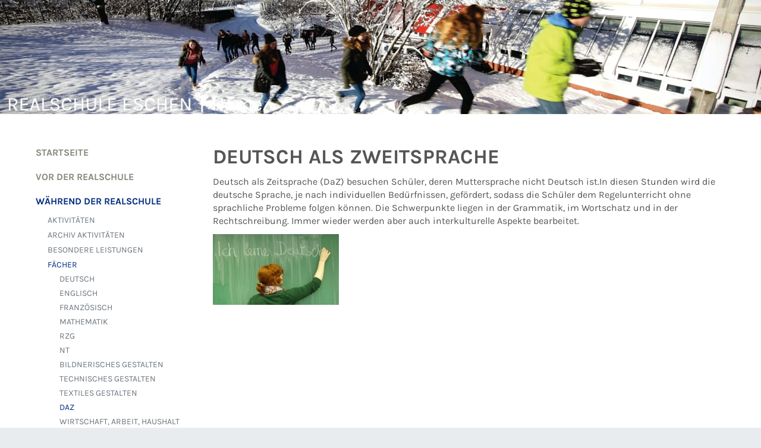

--- FILE ---
content_type: text/html; charset=utf-8
request_url: https://rse.li/waehrend-der-realschule/faecher/daz
body_size: 14158
content:
<!DOCTYPE html>
<html  lang="de-DE">
<head id="Head"><meta content="text/html; charset=UTF-8" http-equiv="Content-Type" />
<meta name="REVISIT-AFTER" content="1 DAYS" />
<meta name="RATING" content="GENERAL" />
<meta name="RESOURCE-TYPE" content="DOCUMENT" />
<meta content="text/javascript" http-equiv="Content-Script-Type" />
<meta content="text/css" http-equiv="Content-Style-Type" />
<title>
	DAZ | FÄCHER | WÄHREND der Realschule | Realschule Eschen FL
</title><meta id="MetaRobots" name="robots" content="INDEX, FOLLOW" /><link href="/DependencyHandler.axd/e20a7068aeefc9e7d81ecbfdafa99cd0/325/css" rel="stylesheet preload"  as="style" type="text/css"/><link href="/DependencyHandler.axd/ab984ab69673352f7a1f1239366d2abd/325/css" type="text/css" rel="stylesheet"/><script src="/DependencyHandler.axd/bcc78742ff9701bbaa7e14aa32abe1e0/325/js" type="text/javascript"></script><link rel='SHORTCUT ICON' href='/Portals/0/favicon.ico?ver=dz9WEWf2ThGdXsxzJY9Y1g%3d%3d' type='image/x-icon' /><meta name='viewport' content='width=device-width, initial-scale=1, maximum-scale=5, shrink-to-fit=no' /></head>
<body id="Body" class="tab-195 tab-level-2 root-98 lang-root-98 lang-de  portal-0 va-layout-box va-mainnav-right ">

    <form method="post" action="/waehrend-der-realschule/faecher/daz" id="Form" enctype="multipart/form-data">
<div class="aspNetHidden">
<input type="hidden" name="__EVENTTARGET" id="__EVENTTARGET" value="" />
<input type="hidden" name="__EVENTARGUMENT" id="__EVENTARGUMENT" value="" />
<input type="hidden" name="__VIEWSTATE" id="__VIEWSTATE" value="mEWd/gjG7thubpPdeyUgqjJPyVytFZfLWH2NMwGGm/qPW1AIqLW6L7xi7mcIWxbLfzCuFwtNiWiSg5YeWRmBQf60EYAsDkCaQALaBuIHrSOTMxJY0vOxpI/GYXGZ9LeoTNXYMnoO3lnGH35NDWN/AMz4Nj261IGnP53IwellBSdoavNRFv1ajX4yrMPjSfePhOIPxPAESwElK474uLIJlbDmPkBgFVQqn6HxevVFnqt11CLE" />
</div>

<script type="text/javascript">
//<![CDATA[
var theForm = document.forms['Form'];
if (!theForm) {
    theForm = document.Form;
}
function __doPostBack(eventTarget, eventArgument) {
    if (!theForm.onsubmit || (theForm.onsubmit() != false)) {
        theForm.__EVENTTARGET.value = eventTarget;
        theForm.__EVENTARGUMENT.value = eventArgument;
        theForm.submit();
    }
}
//]]>
</script>


<script src="/WebResource.axd?d=pynGkmcFUV2qNL4pRgvmEPT4dd-yh1lTnCKY2bK8Vms9Goqaz46WcyRfwUY1&amp;t=638901608248157332" type="text/javascript"></script>


<script type="text/javascript">
//<![CDATA[
var __cultureInfo = {"name":"de-DE","numberFormat":{"CurrencyDecimalDigits":2,"CurrencyDecimalSeparator":",","IsReadOnly":false,"CurrencyGroupSizes":[3],"NumberGroupSizes":[3],"PercentGroupSizes":[3],"CurrencyGroupSeparator":".","CurrencySymbol":"€","NaNSymbol":"NaN","CurrencyNegativePattern":8,"NumberNegativePattern":1,"PercentPositivePattern":0,"PercentNegativePattern":0,"NegativeInfinitySymbol":"-∞","NegativeSign":"-","NumberDecimalDigits":2,"NumberDecimalSeparator":",","NumberGroupSeparator":".","CurrencyPositivePattern":3,"PositiveInfinitySymbol":"∞","PositiveSign":"+","PercentDecimalDigits":2,"PercentDecimalSeparator":",","PercentGroupSeparator":".","PercentSymbol":"%","PerMilleSymbol":"‰","NativeDigits":["0","1","2","3","4","5","6","7","8","9"],"DigitSubstitution":1},"dateTimeFormat":{"AMDesignator":"","Calendar":{"MinSupportedDateTime":"\/Date(-62135596800000)\/","MaxSupportedDateTime":"\/Date(253402297199999)\/","AlgorithmType":1,"CalendarType":1,"Eras":[1],"TwoDigitYearMax":2029,"IsReadOnly":false},"DateSeparator":".","FirstDayOfWeek":1,"CalendarWeekRule":2,"FullDateTimePattern":"dddd, d. MMMM yyyy HH:mm:ss","LongDatePattern":"dddd, d. MMMM yyyy","LongTimePattern":"HH:mm:ss","MonthDayPattern":"d. MMMM","PMDesignator":"","RFC1123Pattern":"ddd, dd MMM yyyy HH\u0027:\u0027mm\u0027:\u0027ss \u0027GMT\u0027","ShortDatePattern":"dd.MM.yyyy","ShortTimePattern":"HH:mm","SortableDateTimePattern":"yyyy\u0027-\u0027MM\u0027-\u0027dd\u0027T\u0027HH\u0027:\u0027mm\u0027:\u0027ss","TimeSeparator":":","UniversalSortableDateTimePattern":"yyyy\u0027-\u0027MM\u0027-\u0027dd HH\u0027:\u0027mm\u0027:\u0027ss\u0027Z\u0027","YearMonthPattern":"MMMM yyyy","AbbreviatedDayNames":["So","Mo","Di","Mi","Do","Fr","Sa"],"ShortestDayNames":["So","Mo","Di","Mi","Do","Fr","Sa"],"DayNames":["Sonntag","Montag","Dienstag","Mittwoch","Donnerstag","Freitag","Samstag"],"AbbreviatedMonthNames":["Jan","Feb","Mrz","Apr","Mai","Jun","Jul","Aug","Sep","Okt","Nov","Dez",""],"MonthNames":["Januar","Februar","März","April","Mai","Juni","Juli","August","September","Oktober","November","Dezember",""],"IsReadOnly":false,"NativeCalendarName":"Gregorianischer Kalender","AbbreviatedMonthGenitiveNames":["Jan","Feb","Mrz","Apr","Mai","Jun","Jul","Aug","Sep","Okt","Nov","Dez",""],"MonthGenitiveNames":["Januar","Februar","März","April","Mai","Juni","Juli","August","September","Oktober","November","Dezember",""]},"eras":[1,"n. Chr.",null,0]};//]]>
</script>

<script src="/ScriptResource.axd?d=NJmAwtEo3IolwVLSWtkfKfwl3m5Bp75kf7VUuaSZv3WmmXqnEbxBdjKVqi9tEJztRFjvMousaxEwT8oo2X3-7QNDFFiC8YniR_2G-HfIfTLynZaP-Sq7EyqARCYdtoAd6ABsbQ2&amp;t=5c0e0825" type="text/javascript"></script>
<script src="/ScriptResource.axd?d=dwY9oWetJoLfXfgWjNSR421xvfgseJ9mREGUX2q5TO2-hS2fKf1BWJgwhGdfuh0MqgIWXXgaKnGpsVcff5EsSXTtNQpVXmkkEpDnT1K0jWXZ6Rmer-sSsv7Dh95DgZg5bU60BPQsbVhMG5cV0&amp;t=5c0e0825" type="text/javascript"></script>
<div class="aspNetHidden">

	<input type="hidden" name="__VIEWSTATEGENERATOR" id="__VIEWSTATEGENERATOR" value="CA0B0334" />
	<input type="hidden" name="__VIEWSTATEENCRYPTED" id="__VIEWSTATEENCRYPTED" value="" />
	<input type="hidden" name="__EVENTVALIDATION" id="__EVENTVALIDATION" value="y/uV6HONq5kt/qzYuZJwy0NimgD0ZdwGQoFOWpR18iD0HRSBNQPpQ3QKPJ4KA2Cl1S2vfHfPupKDpBkeKFVWWm8AItbQsMeLNb5jMPp/0vOw+8bi" />
</div><script src="/DependencyHandler.axd/06006f6eb46da20aed06f424167271fd/325/js" type="text/javascript"></script>
<script type="text/javascript">
//<![CDATA[
Sys.WebForms.PageRequestManager._initialize('ScriptManager', 'Form', [], [], [], 90, '');
//]]>
</script>

        
        
        









<a class="sr-only sr-only-focusable" href="#content">Zum Inhalt springen</a>
<div class="ly-fullwrapper">
	<header class="d-block d-lg-none">
		<div class="container-fluid clearfix">
			<div class="ly-container-inner">
				<div class="ly-overlay"></div>	
				<div id="nav-icon" class="ly-nav-mobile-trigger float-left" title="Menu">
					<span></span>
					<span></span>
					<span></span>
				</div>
				<nav id="nav-mobile">
					<div class="ly-header-mobile">
						<div class="container-fluid clearfix">
							<a href="#" class="ly-close" aria-label="Close Button"></a>
							
						</div>
					</div>
					

		<ul class="ly-nav ly-nav-mobile">
				<li  class="nav-56 first inactive">
						<div class="ly-linkwrapper">
                            <a  href="https://rse.li/">Startseite</a>
                        </div>
                    
				</li>
				<li  class="nav-96 has-child inactive">
						<div class="ly-linkwrapper">
                            <a  href="https://rse.li/vor-der-realschule">VOR der Realschule</a>
                                <div class="ly-navopener">
                                    <div class="ly-navopener-icon"></div>
                                </div>
                        </div>
                    		<ul class="">
				<li  class="nav-145 first last has-child inactive">
						<div class="ly-linkwrapper">
                            <a  href="https://rse.li/uebertritt">&#220;BERTRITT</a>
                                <div class="ly-navopener">
                                    <div class="ly-navopener-icon"></div>
                                </div>
                        </div>
                    		<ul class="">
				<li  class="nav-146 first inactive">
						<div class="ly-linkwrapper">
                            <a  href="https://rse.li/vor-der-realschule/uebertritt/entscheidungsfindung">ENTSCHEIDUNGSFINDUNG</a>
                        </div>
                    
				</li>
				<li  class="nav-147 inactive">
						<div class="ly-linkwrapper">
                            <a  href="https://rse.li/vor-der-realschule/uebertritt/profil-der-realschule">PROFIL DER REALSCHULE</a>
                        </div>
                    
				</li>
				<li  class="nav-148 last inactive">
						<div class="ly-linkwrapper">
                            <a  href="https://rse.li/vor-der-realschule/uebertritt/anforderungen">ANFORDERUNGEN</a>
                        </div>
                    
				</li>
		</ul>

				</li>
		</ul>

				</li>
				<li  class="nav-98 has-child active">
						<div class="ly-linkwrapper">
                            <a  href="https://rse.li/waehrend-der-realschule">W&#196;HREND der Realschule</a>
                                <div class="ly-navopener">
                                    <div class="ly-navopener-icon"></div>
                                </div>
                        </div>
                    		<ul class="">
				<li  class="nav-1064 first has-child inactive">
						<div class="ly-linkwrapper">
                            <a  href="https://rse.li/waehrend-der-realschule/aktivitaeten">AKTIVIT&#196;TEN</a>
                                <div class="ly-navopener">
                                    <div class="ly-navopener-icon"></div>
                                </div>
                        </div>
                    		<ul class="">
				<li  class="nav-1136 first last has-child inactive">
						<div class="ly-linkwrapper">
                            <a  href="https://rse.li/waehrend-der-realschule/aktivitaeten/schuljahr-25-26">SCHULJAHR 25/26</a>
                                <div class="ly-navopener">
                                    <div class="ly-navopener-icon"></div>
                                </div>
                        </div>
                    		<ul class="">
				<li  class="nav-1148 first inactive">
						<div class="ly-linkwrapper">
                            <a  href="https://rse.li/waehrend-der-realschule/aktivitaeten/schuljahr-25-26/tag-der-offenen-schulhaustuer">TAG DER OFFENEN SCHULHAUST&#220;R</a>
                        </div>
                    
				</li>
				<li  class="nav-1147 inactive">
						<div class="ly-linkwrapper">
                            <a  href="https://rse.li/waehrend-der-realschule/aktivitaeten/schuljahr-25-26/weihnachten-im-schuhkarton">WEIHNACHTEN IM SCHUHKARTON</a>
                        </div>
                    
				</li>
				<li  class="nav-1146 inactive">
						<div class="ly-linkwrapper">
                            <a  href="https://rse.li/waehrend-der-realschule/aktivitaeten/schuljahr-25-26/schulsportmeisterschaften">SCHULSPORTMEISTERSCHAFTEN</a>
                        </div>
                    
				</li>
				<li  class="nav-1145 inactive">
						<div class="ly-linkwrapper">
                            <a  href="https://rse.li/waehrend-der-realschule/aktivitaeten/schuljahr-25-26/unser-besuch-in-dachau">UNSER BESUCH IN DACHAU</a>
                        </div>
                    
				</li>
				<li  class="nav-1143 inactive">
						<div class="ly-linkwrapper">
                            <a  href="https://rse.li/waehrend-der-realschule/aktivitaeten/schuljahr-25-26/sondertage">SONDERTAGE</a>
                        </div>
                    
				</li>
				<li  class="nav-1144 inactive">
						<div class="ly-linkwrapper">
                            <a  href="https://rse.li/waehrend-der-realschule/aktivitaeten/schuljahr-25-26/kennenlerntage">KENNENLERNTAGE</a>
                        </div>
                    
				</li>
				<li  class="nav-1141 inactive">
						<div class="ly-linkwrapper">
                            <a  href="https://rse.li/waehrend-der-realschule/aktivitaeten/schuljahr-25-26/next-step-berufsmesse">NEXT-STEP BERUFSMESSE</a>
                        </div>
                    
				</li>
				<li  class="nav-1142 inactive">
						<div class="ly-linkwrapper">
                            <a  href="https://rse.li/waehrend-der-realschule/aktivitaeten/schuljahr-25-26/inklusionstag-4-klassen">INKLUSIONSTAG 4. KLASSEN</a>
                        </div>
                    
				</li>
				<li  class="nav-1140 inactive">
						<div class="ly-linkwrapper">
                            <a  href="https://rse.li/waehrend-der-realschule/aktivitaeten/schuljahr-25-26/wandertag">WANDERTAG</a>
                        </div>
                    
				</li>
				<li  class="nav-1139 inactive">
						<div class="ly-linkwrapper">
                            <a  href="https://rse.li/waehrend-der-realschule/aktivitaeten/schuljahr-25-26/oba-st-gallen">OBA ST. GALLEN</a>
                        </div>
                    
				</li>
				<li  class="nav-1137 last inactive">
						<div class="ly-linkwrapper">
                            <a  href="https://rse.li/waehrend-der-realschule/aktivitaeten/schuljahr-25-26/angebot-sondertage">ANGEBOT SONDERTAGE</a>
                        </div>
                    
				</li>
		</ul>

				</li>
		</ul>

				</li>
				<li  class="nav-171 has-child inactive">
						<div class="ly-linkwrapper">
                            <a  href="https://rse.li/waehrend-der-realschule/archiv-aktivitaeten">ARCHIV AKTIVIT&#196;TEN</a>
                                <div class="ly-navopener">
                                    <div class="ly-navopener-icon"></div>
                                </div>
                        </div>
                    		<ul class="">
				<li  class="nav-1100 first has-child inactive">
						<div class="ly-linkwrapper">
                            <a  href="https://rse.li/waehrend-der-realschule/archiv-aktivitaeten/sj-2024-25">SJ 2024/25</a>
                                <div class="ly-navopener">
                                    <div class="ly-navopener-icon"></div>
                                </div>
                        </div>
                    		<ul class="">
				<li  class="nav-1135 first inactive">
						<div class="ly-linkwrapper">
                            <a  href="https://rse.li/waehrend-der-realschule/archiv-aktivitaeten/sj-2024-25/bne-tag">BNE-TAG</a>
                        </div>
                    
				</li>
				<li  class="nav-1134 inactive">
						<div class="ly-linkwrapper">
                            <a  href="https://rse.li/waehrend-der-realschule/archiv-aktivitaeten/sj-2024-25/skulpturen-in-vaduz-1c">SKULPTUREN IN VADUZ 1C</a>
                        </div>
                    
				</li>
				<li  class="nav-1133 inactive">
						<div class="ly-linkwrapper">
                            <a  href="https://rse.li/waehrend-der-realschule/archiv-aktivitaeten/sj-2024-25/spendenuebergabe-sponsorenlauf">SPENDEN&#220;BERGABE SPONSORENLAUF</a>
                        </div>
                    
				</li>
				<li  class="nav-1131 inactive">
						<div class="ly-linkwrapper">
                            <a  href="https://rse.li/waehrend-der-realschule/archiv-aktivitaeten/sj-2024-25/vorlesetag-projekt-1c">VORLESETAG PROJEKT 1C</a>
                        </div>
                    
				</li>
				<li  class="nav-1130 inactive">
						<div class="ly-linkwrapper">
                            <a  href="https://rse.li/waehrend-der-realschule/archiv-aktivitaeten/sj-2024-25/schulreise-3-stufe">SCHULREISE 3. STUFE</a>
                        </div>
                    
				</li>
				<li  class="nav-1132 inactive">
						<div class="ly-linkwrapper">
                            <a  href="https://rse.li/waehrend-der-realschule/archiv-aktivitaeten/sj-2024-25/projektpraesentationen">PROJEKTPR&#196;SENTATIONEN</a>
                        </div>
                    
				</li>
				<li  class="nav-1129 inactive">
						<div class="ly-linkwrapper">
                            <a  href="https://rse.li/waehrend-der-realschule/archiv-aktivitaeten/sj-2024-25/sponsorenlauf">SPONSORENLAUF</a>
                        </div>
                    
				</li>
				<li  class="nav-1128 inactive">
						<div class="ly-linkwrapper">
                            <a  href="https://rse.li/waehrend-der-realschule/archiv-aktivitaeten/sj-2024-25/vortrag-social-media-fuer-eltern">VORTRAG SOCIAL MEDIA F&#220;R ELTERN</a>
                        </div>
                    
				</li>
				<li  class="nav-1126 inactive">
						<div class="ly-linkwrapper">
                            <a  href="https://rse.li/waehrend-der-realschule/archiv-aktivitaeten/sj-2024-25/besuch-landtag-2a">BESUCH LANDTAG 2A</a>
                        </div>
                    
				</li>
				<li  class="nav-1125 inactive">
						<div class="ly-linkwrapper">
                            <a  href="https://rse.li/waehrend-der-realschule/archiv-aktivitaeten/sj-2024-25/gemeinsamer-spielevormittag-rs-os">GEMEINSAMER SPIELEVORMITTAG RS-OS</a>
                        </div>
                    
				</li>
				<li  class="nav-1123 inactive">
						<div class="ly-linkwrapper">
                            <a  href="https://rse.li/waehrend-der-realschule/archiv-aktivitaeten/sj-2024-25/projekt-parteigruendung-2a-und-3a">PROJEKT PARTEIGR&#220;NDUNG 2A UND 3A</a>
                        </div>
                    
				</li>
				<li  class="nav-1122 inactive">
						<div class="ly-linkwrapper">
                            <a  href="https://rse.li/waehrend-der-realschule/archiv-aktivitaeten/sj-2024-25/ostern-an-der-rse">OSTERN AN DER RSE</a>
                        </div>
                    
				</li>
				<li  class="nav-1124 inactive">
						<div class="ly-linkwrapper">
                            <a  href="https://rse.li/waehrend-der-realschule/archiv-aktivitaeten/sj-2024-25/skilager-2025">SKILAGER 2025</a>
                        </div>
                    
				</li>
				<li  class="nav-1120 inactive">
						<div class="ly-linkwrapper">
                            <a  href="https://rse.li/waehrend-der-realschule/archiv-aktivitaeten/sj-2024-25/kunstausstellung-vaduz">KUNSTAUSSTELLUNG VADUZ</a>
                        </div>
                    
				</li>
				<li  class="nav-1119 inactive">
						<div class="ly-linkwrapper">
                            <a  href="https://rse.li/waehrend-der-realschule/archiv-aktivitaeten/sj-2024-25/besuch-stiftsbibliothek">BESUCH STIFTSBIBLIOTHEK</a>
                        </div>
                    
				</li>
				<li  class="nav-1118 inactive">
						<div class="ly-linkwrapper">
                            <a  href="https://rse.li/waehrend-der-realschule/archiv-aktivitaeten/sj-2024-25/formel-1-in-der-schule">FORMEL 1 IN DER SCHULE</a>
                        </div>
                    
				</li>
				<li  class="nav-1117 inactive">
						<div class="ly-linkwrapper">
                            <a  href="https://rse.li/waehrend-der-realschule/archiv-aktivitaeten/sj-2024-25/roboleague-25">ROBOLEAGUE 25</a>
                        </div>
                    
				</li>
				<li  class="nav-1116 inactive">
						<div class="ly-linkwrapper">
                            <a  href="https://rse.li/waehrend-der-realschule/archiv-aktivitaeten/sj-2024-25/holocaustgedenktag">HOLOCAUSTGEDENKTAG</a>
                        </div>
                    
				</li>
				<li  class="nav-1115 inactive">
						<div class="ly-linkwrapper">
                            <a  href="https://rse.li/waehrend-der-realschule/archiv-aktivitaeten/sj-2024-25/loveli-workshop">LOVE.LI WORKSHOP</a>
                        </div>
                    
				</li>
				<li  class="nav-1113 has-child inactive">
						<div class="ly-linkwrapper">
                            <a  href="https://rse.li/waehrend-der-realschule/archiv-aktivitaeten/sj-2024-25/tag-der-offenen-tuer">TAG DER OFFENEN T&#220;R</a>
                                <div class="ly-navopener">
                                    <div class="ly-navopener-icon"></div>
                                </div>
                        </div>
                    		<ul class="">
				<li  class="nav-1114 first last inactive">
						<div class="ly-linkwrapper">
                            <a  href="https://rse.li/waehrend-der-realschule/archiv-aktivitaeten/sj-2024-25/tag-der-offenen-tuer/loveli-workshop">LOVE.LI WORKSHOP</a>
                        </div>
                    
				</li>
		</ul>

				</li>
				<li  class="nav-1112 inactive">
						<div class="ly-linkwrapper">
                            <a  href="https://rse.li/waehrend-der-realschule/archiv-aktivitaeten/sj-2024-25/weihnachtsfeier">WEIHNACHTSFEIER</a>
                        </div>
                    
				</li>
				<li  class="nav-1110 inactive">
						<div class="ly-linkwrapper">
                            <a  href="https://rse.li/waehrend-der-realschule/archiv-aktivitaeten/sj-2024-25/schulsportmeisterschaften">SCHULSPORTMEISTERSCHAFTEN</a>
                        </div>
                    
				</li>
				<li  class="nav-1109 inactive">
						<div class="ly-linkwrapper">
                            <a  href="https://rse.li/waehrend-der-realschule/archiv-aktivitaeten/sj-2024-25/krippenlandschaften-2-klassen">KRIPPENLANDSCHAFTEN 2. KLASSEN</a>
                        </div>
                    
				</li>
				<li  class="nav-1108 inactive">
						<div class="ly-linkwrapper">
                            <a  href="https://rse.li/waehrend-der-realschule/archiv-aktivitaeten/sj-2024-25/lehre-statt-leere">LEHRE STATT LEERE</a>
                        </div>
                    
				</li>
				<li  class="nav-1104 inactive">
						<div class="ly-linkwrapper">
                            <a  href="https://rse.li/waehrend-der-realschule/archiv-aktivitaeten/sj-2024-25/sondertage-2024">SONDERTAGE 2024</a>
                        </div>
                    
				</li>
				<li  class="nav-1107 inactive">
						<div class="ly-linkwrapper">
                            <a  href="https://rse.li/waehrend-der-realschule/archiv-aktivitaeten/sj-2024-25/kennenlerntage">KENNENLERNTAGE</a>
                        </div>
                    
				</li>
				<li  class="nav-1101 inactive">
						<div class="ly-linkwrapper">
                            <a  href="https://rse.li/waehrend-der-realschule/archiv-aktivitaeten/sj-2024-25/angebot-sondertage">ANGEBOT SONDERTAGE</a>
                        </div>
                    
				</li>
				<li  class="nav-1102 inactive">
						<div class="ly-linkwrapper">
                            <a  href="https://rse.li/waehrend-der-realschule/archiv-aktivitaeten/sj-2024-25/triennale-2024">TRIENNALE 2024</a>
                        </div>
                    
				</li>
				<li  class="nav-1103 inactive">
						<div class="ly-linkwrapper">
                            <a  href="https://rse.li/waehrend-der-realschule/archiv-aktivitaeten/sj-2024-25/geologielehrpfad-malbun">GEOLOGIELEHRPFAD MALBUN</a>
                        </div>
                    
				</li>
				<li  class="nav-1105 inactive">
						<div class="ly-linkwrapper">
                            <a  href="https://rse.li/waehrend-der-realschule/archiv-aktivitaeten/sj-2024-25/oba">OBA</a>
                        </div>
                    
				</li>
				<li  class="nav-1106 last inactive">
						<div class="ly-linkwrapper">
                            <a  href="https://rse.li/waehrend-der-realschule/archiv-aktivitaeten/sj-2024-25/next-step">NEXT-STEP</a>
                        </div>
                    
				</li>
		</ul>

				</li>
				<li  class="nav-1065 last has-child inactive">
						<div class="ly-linkwrapper">
                            <a  href="https://rse.li/waehrend-der-realschule/archiv-aktivitaeten/sj-2023-24">SJ 2023/24</a>
                                <div class="ly-navopener">
                                    <div class="ly-navopener-icon"></div>
                                </div>
                        </div>
                    		<ul class="">
				<li  class="nav-1099 first inactive">
						<div class="ly-linkwrapper">
                            <a  href="https://rse.li/waehrend-der-realschule/archiv-aktivitaeten/sj-2023-24/letzter-schultag">letzter Schultag</a>
                        </div>
                    
				</li>
				<li  class="nav-1098 inactive">
						<div class="ly-linkwrapper">
                            <a  href="https://rse.li/waehrend-der-realschule/archiv-aktivitaeten/sj-2023-24/abschlussfeier">Abschlussfeier</a>
                        </div>
                    
				</li>
				<li  class="nav-1097 inactive">
						<div class="ly-linkwrapper">
                            <a  href="https://rse.li/waehrend-der-realschule/archiv-aktivitaeten/sj-2023-24/klassenturnier">Klassenturnier</a>
                        </div>
                    
				</li>
				<li  class="nav-1095 inactive">
						<div class="ly-linkwrapper">
                            <a  href="https://rse.li/waehrend-der-realschule/archiv-aktivitaeten/sj-2023-24/bne-tag">bne tag</a>
                        </div>
                    
				</li>
				<li  class="nav-1096 inactive">
						<div class="ly-linkwrapper">
                            <a  href="https://rse.li/waehrend-der-realschule/archiv-aktivitaeten/sj-2023-24/europapark">Europapark</a>
                        </div>
                    
				</li>
				<li  class="nav-1093 inactive">
						<div class="ly-linkwrapper">
                            <a  href="https://rse.li/waehrend-der-realschule/archiv-aktivitaeten/sj-2023-24/ragartz">RagARTz</a>
                        </div>
                    
				</li>
				<li  class="nav-1090 inactive">
						<div class="ly-linkwrapper">
                            <a  href="https://rse.li/waehrend-der-realschule/archiv-aktivitaeten/sj-2023-24/wild-symphony-konzert">WILD SYMPHONY KONZERT</a>
                        </div>
                    
				</li>
				<li  class="nav-1091 inactive">
						<div class="ly-linkwrapper">
                            <a  href="https://rse.li/waehrend-der-realschule/archiv-aktivitaeten/sj-2023-24/abschlusslager">abschlusslager</a>
                        </div>
                    
				</li>
				<li  class="nav-1088 inactive">
						<div class="ly-linkwrapper">
                            <a  href="https://rse.li/waehrend-der-realschule/archiv-aktivitaeten/sj-2023-24/schulausfluege">Schulausfl&#252;ge</a>
                        </div>
                    
				</li>
				<li  class="nav-1087 inactive">
						<div class="ly-linkwrapper">
                            <a  href="https://rse.li/waehrend-der-realschule/archiv-aktivitaeten/sj-2023-24/2-vorlesetag">2. Vorlesetag</a>
                        </div>
                    
				</li>
				<li  class="nav-1086 inactive">
						<div class="ly-linkwrapper">
                            <a  href="https://rse.li/waehrend-der-realschule/archiv-aktivitaeten/sj-2023-24/abschlussprojekte">Abschlussprojekte</a>
                        </div>
                    
				</li>
				<li  class="nav-1085 inactive">
						<div class="ly-linkwrapper">
                            <a  href="https://rse.li/waehrend-der-realschule/archiv-aktivitaeten/sj-2023-24/verkehrsschilder">Verkehrsschilder</a>
                        </div>
                    
				</li>
				<li  class="nav-1084 inactive">
						<div class="ly-linkwrapper">
                            <a  href="https://rse.li/waehrend-der-realschule/archiv-aktivitaeten/sj-2023-24/diskriminierung">Diskriminierung</a>
                        </div>
                    
				</li>
				<li  class="nav-1083 inactive">
						<div class="ly-linkwrapper">
                            <a  href="https://rse.li/waehrend-der-realschule/archiv-aktivitaeten/sj-2023-24/film-europarat">Film Europarat</a>
                        </div>
                    
				</li>
				<li  class="nav-1082 inactive">
						<div class="ly-linkwrapper">
                            <a  href="https://rse.li/waehrend-der-realschule/archiv-aktivitaeten/sj-2023-24/exkursion-wasser">Exkursion Wasser</a>
                        </div>
                    
				</li>
				<li  class="nav-1080 inactive">
						<div class="ly-linkwrapper">
                            <a  href="https://rse.li/waehrend-der-realschule/archiv-aktivitaeten/sj-2023-24/wintersporttag">Wintersporttag</a>
                        </div>
                    
				</li>
				<li  class="nav-1079 inactive">
						<div class="ly-linkwrapper">
                            <a  href="https://rse.li/waehrend-der-realschule/archiv-aktivitaeten/sj-2023-24/skilager">Skilager</a>
                        </div>
                    
				</li>
				<li  class="nav-1078 inactive">
						<div class="ly-linkwrapper">
                            <a  href="https://rse.li/waehrend-der-realschule/archiv-aktivitaeten/sj-2023-24/roboleague">Roboleague</a>
                        </div>
                    
				</li>
				<li  class="nav-1081 inactive">
						<div class="ly-linkwrapper">
                            <a  href="https://rse.li/waehrend-der-realschule/archiv-aktivitaeten/sj-2023-24/tag-der-offenen-tuer">Tag der offenen T&#252;r</a>
                        </div>
                    
				</li>
				<li  class="nav-1077 inactive">
						<div class="ly-linkwrapper">
                            <a  href="https://rse.li/waehrend-der-realschule/archiv-aktivitaeten/sj-2023-24/chorauftritt">Chorauftritt</a>
                        </div>
                    
				</li>
				<li  class="nav-1074 inactive">
						<div class="ly-linkwrapper">
                            <a  href="https://rse.li/waehrend-der-realschule/archiv-aktivitaeten/sj-2023-24/lauberge-de-lescalope">L&#39;AUBERGE DE L&#39;ESCALOPE</a>
                        </div>
                    
				</li>
				<li  class="nav-1073 inactive">
						<div class="ly-linkwrapper">
                            <a  href="https://rse.li/waehrend-der-realschule/archiv-aktivitaeten/sj-2023-24/bibliothek">bibliothek</a>
                        </div>
                    
				</li>
				<li  class="nav-1070 inactive">
						<div class="ly-linkwrapper">
                            <a  href="https://rse.li/waehrend-der-realschule/archiv-aktivitaeten/sj-2023-24/sondertage">sondertage</a>
                        </div>
                    
				</li>
				<li  class="nav-1071 inactive">
						<div class="ly-linkwrapper">
                            <a  href="https://rse.li/waehrend-der-realschule/archiv-aktivitaeten/sj-2023-24/kennenlerntage">kennenlerntage</a>
                        </div>
                    
				</li>
				<li  class="nav-1069 inactive">
						<div class="ly-linkwrapper">
                            <a  href="https://rse.li/waehrend-der-realschule/archiv-aktivitaeten/sj-2023-24/waldtag">waldtag</a>
                        </div>
                    
				</li>
				<li  class="nav-1068 inactive">
						<div class="ly-linkwrapper">
                            <a  href="https://rse.li/waehrend-der-realschule/archiv-aktivitaeten/sj-2023-24/wandertag">wandertag</a>
                        </div>
                    
				</li>
				<li  class="nav-1067 inactive">
						<div class="ly-linkwrapper">
                            <a  href="https://rse.li/waehrend-der-realschule/archiv-aktivitaeten/sj-2023-24/ich-die-zukunft">ich, die zukunft</a>
                        </div>
                    
				</li>
				<li  class="nav-1066 last inactive">
						<div class="ly-linkwrapper">
                            <a  href="https://rse.li/waehrend-der-realschule/archiv-aktivitaeten/sj-2023-24/jubilaeum-bibliothek">JUBIL&#196;UM BIBLIOTHEK</a>
                        </div>
                    
				</li>
		</ul>

				</li>
		</ul>

				</li>
				<li  class="nav-150 has-child inactive">
						<div class="ly-linkwrapper">
                            <a  href="https://rse.li/waehrend-der-realschule/besondere-leistungen">BESONDERE LEISTUNGEN</a>
                                <div class="ly-navopener">
                                    <div class="ly-navopener-icon"></div>
                                </div>
                        </div>
                    		<ul class="">
				<li  class="nav-172 first inactive">
						<div class="ly-linkwrapper">
                            <a  href="https://rse.li/waehrend-der-realschule/besondere-leistungen/mepos">MEPOS</a>
                        </div>
                    
				</li>
				<li  class="nav-173 inactive">
						<div class="ly-linkwrapper">
                            <a  href="https://rse.li/waehrend-der-realschule/besondere-leistungen/ecdl">ECDL</a>
                        </div>
                    
				</li>
				<li  class="nav-174 last inactive">
						<div class="ly-linkwrapper">
                            <a  href="https://rse.li/waehrend-der-realschule/besondere-leistungen/pet">PET</a>
                        </div>
                    
				</li>
		</ul>

				</li>
				<li  class="nav-152 has-child active">
						<div class="ly-linkwrapper">
                            <a  href="https://rse.li/waehrend-der-realschule/faecher">F&#196;CHER</a>
                                <div class="ly-navopener">
                                    <div class="ly-navopener-icon"></div>
                                </div>
                        </div>
                    		<ul class="">
				<li  class="nav-187 first inactive">
						<div class="ly-linkwrapper">
                            <a  href="https://rse.li/waehrend-der-realschule/faecher/deutsch">DEUTSCH</a>
                        </div>
                    
				</li>
				<li  class="nav-188 inactive">
						<div class="ly-linkwrapper">
                            <a  href="https://rse.li/waehrend-der-realschule/faecher/englisch">ENGLISCH</a>
                        </div>
                    
				</li>
				<li  class="nav-189 inactive">
						<div class="ly-linkwrapper">
                            <a  href="https://rse.li/waehrend-der-realschule/faecher/franzoesisch">FRANZ&#214;SISCH</a>
                        </div>
                    
				</li>
				<li  class="nav-192 inactive">
						<div class="ly-linkwrapper">
                            <a  href="https://rse.li/waehrend-der-realschule/faecher/mathematik">MATHEMATIK</a>
                        </div>
                    
				</li>
				<li  class="nav-190 inactive">
						<div class="ly-linkwrapper">
                            <a  href="https://rse.li/waehrend-der-realschule/faecher/rzg">RZG</a>
                        </div>
                    
				</li>
				<li  class="nav-193 inactive">
						<div class="ly-linkwrapper">
                            <a  href="https://rse.li/waehrend-der-realschule/faecher/nt">NT</a>
                        </div>
                    
				</li>
				<li  class="nav-194 inactive">
						<div class="ly-linkwrapper">
                            <a  href="https://rse.li/waehrend-der-realschule/faecher/bildnerisches-gestalten">BILDNERISCHES GESTALTEN</a>
                        </div>
                    
				</li>
				<li  class="nav-204 inactive">
						<div class="ly-linkwrapper">
                            <a  href="https://rse.li/waehrend-der-realschule/faecher/technisches-gestalten">TECHNISCHES GESTALTEN</a>
                        </div>
                    
				</li>
				<li  class="nav-205 inactive">
						<div class="ly-linkwrapper">
                            <a  href="https://rse.li/waehrend-der-realschule/faecher/textiles-gestalten">TEXTILES GESTALTEN</a>
                        </div>
                    
				</li>
				<li  class="nav-195 active">
						<div class="ly-linkwrapper">
                            <a  href="https://rse.li/waehrend-der-realschule/faecher/daz">DAZ</a>
                        </div>
                    
				</li>
				<li  class="nav-197 inactive">
						<div class="ly-linkwrapper">
                            <a  href="https://rse.li/waehrend-der-realschule/faecher/wirtschaft-arbeit-haushalt">WIRTSCHAFT, ARBEIT, HAUSHALT</a>
                        </div>
                    
				</li>
				<li  class="nav-198 inactive">
						<div class="ly-linkwrapper">
                            <a  href="https://rse.li/waehrend-der-realschule/faecher/medien-und-informatik">MEDIEN UND INFORMATIK</a>
                        </div>
                    
				</li>
				<li  class="nav-199 inactive">
						<div class="ly-linkwrapper">
                            <a  href="https://rse.li/waehrend-der-realschule/faecher/lebenskunde-und-berufliche-orientierung">LEBENSKUNDE UND BERUFLICHE ORIENTIERUNG</a>
                        </div>
                    
				</li>
				<li  class="nav-200 inactive">
						<div class="ly-linkwrapper">
                            <a  href="https://rse.li/waehrend-der-realschule/faecher/musik">MUSIK</a>
                        </div>
                    
				</li>
				<li  class="nav-201 inactive">
						<div class="ly-linkwrapper">
                            <a  href="https://rse.li/waehrend-der-realschule/faecher/projektunterricht">PROJEKTUNTERRICHT</a>
                        </div>
                    
				</li>
				<li  class="nav-202 has-child inactive">
						<div class="ly-linkwrapper">
                            <a  href="https://rse.li/waehrend-der-realschule/faecher/religion">RELIGION</a>
                                <div class="ly-navopener">
                                    <div class="ly-navopener-icon"></div>
                                </div>
                        </div>
                    		<ul class="">
				<li  class="nav-228 first inactive">
						<div class="ly-linkwrapper">
                            <a  href="https://rse.li/waehrend-der-realschule/faecher/religion/katholische-religion">KATHOLISCHE RELIGION</a>
                        </div>
                    
				</li>
				<li  class="nav-229 last inactive">
						<div class="ly-linkwrapper">
                            <a  href="https://rse.li/waehrend-der-realschule/faecher/religion/religion-und-kultur">RELIGION UND KULTUR</a>
                        </div>
                    
				</li>
		</ul>

				</li>
				<li  class="nav-203 last inactive">
						<div class="ly-linkwrapper">
                            <a  href="https://rse.li/waehrend-der-realschule/faecher/bewegung-und-sport">BEWEGUNG UND SPORT</a>
                        </div>
                    
				</li>
		</ul>

				</li>
				<li  class="nav-153 inactive">
						<div class="ly-linkwrapper">
                            <a  href="https://rse.li/waehrend-der-realschule/lehrpersonen">LEHRPERSONEN</a>
                        </div>
                    
				</li>
				<li  class="nav-154 has-child inactive">
						<div class="ly-linkwrapper">
                            <a  href="https://rse.li/waehrend-der-realschule/leitbild">LEITBILD</a>
                                <div class="ly-navopener">
                                    <div class="ly-navopener-icon"></div>
                                </div>
                        </div>
                    		<ul class="">
				<li  class="nav-217 first inactive">
						<div class="ly-linkwrapper">
                            <a  href="https://rse.li/waehrend-der-realschule/leitbild/begegnen-und-begleiten">BEGEGNEN UND BEGLEITEN</a>
                        </div>
                    
				</li>
				<li  class="nav-218 inactive">
						<div class="ly-linkwrapper">
                            <a  href="https://rse.li/waehrend-der-realschule/leitbild/bewegen-und-begeistern">BEWEGEN UND BEGEISTERN</a>
                        </div>
                    
				</li>
				<li  class="nav-219 last inactive">
						<div class="ly-linkwrapper">
                            <a  href="https://rse.li/waehrend-der-realschule/leitbild/bewirken-und-bestaerken">BEWIRKEN UND BEST&#196;RKEN</a>
                        </div>
                    
				</li>
		</ul>

				</li>
				<li  class="nav-155 has-child inactive">
						<div class="ly-linkwrapper">
                            <a  href="https://rse.li/waehrend-der-realschule/elternbeirat">ELTERNBEIRAT</a>
                                <div class="ly-navopener">
                                    <div class="ly-navopener-icon"></div>
                                </div>
                        </div>
                    		<ul class="">
				<li  class="nav-221 first inactive">
						<div class="ly-linkwrapper">
                            <a  href="https://rse.li/waehrend-der-realschule/elternbeirat/klassenvertreter-ehemalige">KLASSENVERTRETER, EHEMALIGE</a>
                        </div>
                    
				</li>
				<li  class="nav-222 inactive">
						<div class="ly-linkwrapper">
                            <a  href="https://rse.li/waehrend-der-realschule/elternbeirat/ziele-organsiation">ZIELE / ORGANSIATION</a>
                        </div>
                    
				</li>
				<li  class="nav-223 inactive">
						<div class="ly-linkwrapper">
                            <a  href="https://rse.li/waehrend-der-realschule/elternbeirat/statuten">STATUTEN</a>
                        </div>
                    
				</li>
				<li  class="nav-224 last inactive">
						<div class="ly-linkwrapper">
                            <a  href="https://rse.li/waehrend-der-realschule/elternbeirat/elternverband">ELTERNVERBAND</a>
                        </div>
                    
				</li>
		</ul>

				</li>
				<li  class="nav-156 has-child inactive">
						<div class="ly-linkwrapper">
                            <a  href="https://rse.li/waehrend-der-realschule/schulsozialarbeit">SCHULSOZIALARBEIT</a>
                                <div class="ly-navopener">
                                    <div class="ly-navopener-icon"></div>
                                </div>
                        </div>
                    		<ul class="">
				<li  class="nav-1138 first last inactive">
						<div class="ly-linkwrapper">
                            <a  href="https://rse.li/waehrend-der-realschule/schulsozialarbeit/kernangebote">Kernangebote</a>
                        </div>
                    
				</li>
		</ul>

				</li>
				<li  class="nav-157 inactive">
						<div class="ly-linkwrapper">
                            <a  href="https://rse.li/waehrend-der-realschule/hausordnung">HAUSORDNUNG</a>
                        </div>
                    
				</li>
				<li  class="nav-158 has-child inactive">
						<div class="ly-linkwrapper">
                            <a  href="https://rse.li/waehrend-der-realschule/tipps">TIPPS</a>
                                <div class="ly-navopener">
                                    <div class="ly-navopener-icon"></div>
                                </div>
                        </div>
                    		<ul class="">
				<li  class="nav-226 first inactive">
						<div class="ly-linkwrapper">
                            <a  href="https://rse.li/waehrend-der-realschule/tipps/links-zum-lernen">LINKS ZUM LERNEN</a>
                        </div>
                    
				</li>
				<li  class="nav-328 last has-child inactive">
						<div class="ly-linkwrapper">
                            <a  href="https://rse.li/waehrend-der-realschule/tipps/freizeitangebot">FREIZEITANGEBOT</a>
                                <div class="ly-navopener">
                                    <div class="ly-navopener-icon"></div>
                                </div>
                        </div>
                    		<ul class="">
				<li  class="nav-329 first inactive">
						<div class="ly-linkwrapper">
                            <a  href="https://rse.li/waehrend-der-realschule/tipps/freizeitangebot/bewegung">BEWEGUNG</a>
                        </div>
                    
				</li>
				<li  class="nav-330 inactive">
						<div class="ly-linkwrapper">
                            <a  href="https://rse.li/waehrend-der-realschule/tipps/freizeitangebot/gestalten">GESTALTEN</a>
                        </div>
                    
				</li>
				<li  class="nav-331 inactive">
						<div class="ly-linkwrapper">
                            <a  href="https://rse.li/waehrend-der-realschule/tipps/freizeitangebot/kochen-backen">KOCHEN &amp; BACKEN</a>
                        </div>
                    
				</li>
				<li  class="nav-332 inactive">
						<div class="ly-linkwrapper">
                            <a  href="https://rse.li/waehrend-der-realschule/tipps/freizeitangebot/natur">NATUR</a>
                        </div>
                    
				</li>
				<li  class="nav-333 last inactive">
						<div class="ly-linkwrapper">
                            <a  href="https://rse.li/waehrend-der-realschule/tipps/freizeitangebot/persoenlichkeit">PERS&#214;NLICHKEIT</a>
                        </div>
                    
				</li>
		</ul>

				</li>
		</ul>

				</li>
				<li  class="nav-159 last has-child inactive">
						<div class="ly-linkwrapper">
                            <a  href="https://rse.li/waehrend-der-realschule/fotogalerie">FOTOGALERIE</a>
                                <div class="ly-navopener">
                                    <div class="ly-navopener-icon"></div>
                                </div>
                        </div>
                    		<ul class="">
				<li  class="nav-1127 first inactive">
						<div class="ly-linkwrapper">
                            <a  href="https://rse.li/waehrend-der-realschule/fotogalerie/24-25">24/25</a>
                        </div>
                    
				</li>
				<li  class="nav-1072 last inactive">
						<div class="ly-linkwrapper">
                            <a  href="https://rse.li/waehrend-der-realschule/fotogalerie/23-24">23/24</a>
                        </div>
                    
				</li>
		</ul>

				</li>
		</ul>

				</li>
				<li  class="nav-97 has-child inactive">
						<div class="ly-linkwrapper">
                            <a  href="https://rse.li/nach-der-realschule">NACH der Realschule</a>
                                <div class="ly-navopener">
                                    <div class="ly-navopener-icon"></div>
                                </div>
                        </div>
                    		<ul class="">
				<li  class="nav-231 first inactive">
						<div class="ly-linkwrapper">
                            <a  href="https://rse.li/nach-der-realschule/uebersicht">&#220;BERSICHT</a>
                        </div>
                    
				</li>
				<li  class="nav-232 has-child inactive">
						<div class="ly-linkwrapper">
                            <a  href="https://rse.li/nach-der-realschule/berufslehren">BERUFSLEHREN</a>
                                <div class="ly-navopener">
                                    <div class="ly-navopener-icon"></div>
                                </div>
                        </div>
                    		<ul class="">
				<li  class="nav-236 first inactive">
						<div class="ly-linkwrapper">
                            <a  href="https://rse.li/nach-der-realschule/berufslehren/beispiel-dienstleistung">BEISPIEL DIENSTLEISTUNG</a>
                        </div>
                    
				</li>
				<li  class="nav-237 inactive">
						<div class="ly-linkwrapper">
                            <a  href="https://rse.li/nach-der-realschule/berufslehren/beispiel-gewerbe">BEISPIEL GEWERBE</a>
                        </div>
                    
				</li>
				<li  class="nav-238 last inactive">
						<div class="ly-linkwrapper">
                            <a  href="https://rse.li/nach-der-realschule/berufslehren/beispiel-industrie">BEISPIEL INDUSTRIE</a>
                        </div>
                    
				</li>
		</ul>

				</li>
				<li  class="nav-233 has-child inactive">
						<div class="ly-linkwrapper">
                            <a  href="https://rse.li/nach-der-realschule/weiterfuehrende-schulen">WEITERF&#220;HRENDE SCHULEN</a>
                                <div class="ly-navopener">
                                    <div class="ly-navopener-icon"></div>
                                </div>
                        </div>
                    		<ul class="">
				<li  class="nav-239 first inactive">
						<div class="ly-linkwrapper">
                            <a  href="https://rse.li/nach-der-realschule/weiterfuehrende-schulen/bms">BMS</a>
                        </div>
                    
				</li>
				<li  class="nav-240 inactive">
						<div class="ly-linkwrapper">
                            <a  href="https://rse.li/nach-der-realschule/weiterfuehrende-schulen/kantonsschule-sargans">KANTONSSCHULE SARGANS</a>
                        </div>
                    
				</li>
				<li  class="nav-241 inactive">
						<div class="ly-linkwrapper">
                            <a  href="https://rse.li/nach-der-realschule/weiterfuehrende-schulen/freiwilliges-10-schuljahr">FREIWILLIGES 10. SCHULJAHR</a>
                        </div>
                    
				</li>
				<li  class="nav-242 inactive">
						<div class="ly-linkwrapper">
                            <a  href="https://rse.li/nach-der-realschule/weiterfuehrende-schulen/liechtensteinisches-gymnasium">LIECHTENSTEINISCHES GYMNASIUM</a>
                        </div>
                    
				</li>
				<li  class="nav-243 last has-child inactive">
						<div class="ly-linkwrapper">
                            <a  href="https://rse.li/nach-der-realschule/weiterfuehrende-schulen/anschlussschulen-in-oesterreich">ANSCHLUSSSCHULEN IN &#214;STERREICH</a>
                                <div class="ly-navopener">
                                    <div class="ly-navopener-icon"></div>
                                </div>
                        </div>
                    		<ul class="">
				<li  class="nav-261 first inactive">
						<div class="ly-linkwrapper">
                            <a  href="https://rse.li/nach-der-realschule/weiterfuehrende-schulen/anschlussschulen-in-oesterreich/borg">BORG</a>
                        </div>
                    
				</li>
				<li  class="nav-262 inactive">
						<div class="ly-linkwrapper">
                            <a  href="https://rse.li/nach-der-realschule/weiterfuehrende-schulen/anschlussschulen-in-oesterreich/hak">HAK</a>
                        </div>
                    
				</li>
				<li  class="nav-263 last inactive">
						<div class="ly-linkwrapper">
                            <a  href="https://rse.li/nach-der-realschule/weiterfuehrende-schulen/anschlussschulen-in-oesterreich/bhs-ahs">BHS / AHS</a>
                        </div>
                    
				</li>
		</ul>

				</li>
		</ul>

				</li>
				<li  class="nav-234 inactive">
						<div class="ly-linkwrapper">
                            <a  href="https://rse.li/nach-der-realschule/zwischenjahr">ZWISCHENJAHR</a>
                        </div>
                    
				</li>
				<li  class="nav-235 last has-child inactive">
						<div class="ly-linkwrapper">
                            <a  href="https://rse.li/nach-der-realschule/karriere">KARRIERE</a>
                                <div class="ly-navopener">
                                    <div class="ly-navopener-icon"></div>
                                </div>
                        </div>
                    		<ul class="">
				<li  class="nav-255 first inactive">
						<div class="ly-linkwrapper">
                            <a  href="https://rse.li/nach-der-realschule/karriere/beispiel-pascal-gerner">BEISPIEL PASCAL GERNER</a>
                        </div>
                    
				</li>
				<li  class="nav-256 inactive">
						<div class="ly-linkwrapper">
                            <a  href="https://rse.li/nach-der-realschule/karriere/beispiel-otmar-hasler">BEISPIEL OTMAR HASLER</a>
                        </div>
                    
				</li>
				<li  class="nav-257 inactive">
						<div class="ly-linkwrapper">
                            <a  href="https://rse.li/nach-der-realschule/karriere/beispiel-stephan-kind">BEISPIEL STEPHAN KIND</a>
                        </div>
                    
				</li>
				<li  class="nav-258 last inactive">
						<div class="ly-linkwrapper">
                            <a  href="https://rse.li/nach-der-realschule/karriere/beispiel-thomas-kranz">BEISPIEL THOMAS KRANZ</a>
                        </div>
                    
				</li>
		</ul>

				</li>
		</ul>

				</li>
				<li  class="nav-126 has-child inactive">
						<div class="ly-linkwrapper">
                            <a  href="https://rse.li/infrastruktur">Infrastruktur</a>
                                <div class="ly-navopener">
                                    <div class="ly-navopener-icon"></div>
                                </div>
                        </div>
                    		<ul class="">
				<li  class="nav-139 first inactive">
						<div class="ly-linkwrapper">
                            <a  href="https://rse.li/infrastruktur/schwimmbad">SCHWIMMBAD</a>
                        </div>
                    
				</li>
				<li  class="nav-127 inactive">
						<div class="ly-linkwrapper">
                            <a  href="https://rse.li/infrastruktur/mensa">MENSA</a>
                        </div>
                    
				</li>
				<li  class="nav-128 inactive">
						<div class="ly-linkwrapper">
                            <a  href="https://rse.li/infrastruktur/sporthallen">SPORTHALLEN</a>
                        </div>
                    
				</li>
				<li  class="nav-129 inactive">
						<div class="ly-linkwrapper">
                            <a  href="https://rse.li/infrastruktur/kletterwand">KLETTERWAND</a>
                        </div>
                    
				</li>
				<li  class="nav-130 inactive">
						<div class="ly-linkwrapper">
                            <a  href="https://rse.li/infrastruktur/sport-aussenanlagen">SPORT AUSSENANLAGEN</a>
                        </div>
                    
				</li>
				<li  class="nav-131 inactive">
						<div class="ly-linkwrapper">
                            <a  href="https://rse.li/infrastruktur/technisches-gestalten">TECHNISCHES GESTALTEN</a>
                        </div>
                    
				</li>
				<li  class="nav-132 inactive">
						<div class="ly-linkwrapper">
                            <a  href="https://rse.li/infrastruktur/schulkuechen">SCHULK&#220;CHEN</a>
                        </div>
                    
				</li>
				<li  class="nav-133 inactive">
						<div class="ly-linkwrapper">
                            <a  href="https://rse.li/infrastruktur/textiles-gestalten">TEXTILES GESTALTEN</a>
                        </div>
                    
				</li>
				<li  class="nav-134 inactive">
						<div class="ly-linkwrapper">
                            <a  href="https://rse.li/infrastruktur/natur-und-technik">NATUR UND TECHNIK</a>
                        </div>
                    
				</li>
				<li  class="nav-135 inactive">
						<div class="ly-linkwrapper">
                            <a  href="https://rse.li/infrastruktur/bibliothek">BIBLIOTHEK</a>
                        </div>
                    
				</li>
				<li  class="nav-136 inactive">
						<div class="ly-linkwrapper">
                            <a  href="https://rse.li/infrastruktur/computerraum-und-mint-labor">COMPUTERRAUM UND MINT LABOR</a>
                        </div>
                    
				</li>
				<li  class="nav-138 last inactive">
						<div class="ly-linkwrapper">
                            <a  href="https://rse.li/infrastruktur/musik">MUSIK</a>
                        </div>
                    
				</li>
		</ul>

				</li>
				<li  class="nav-101 has-child inactive">
						<div class="ly-linkwrapper">
                            <a  href="https://rse.li/infos-downloads">Infos &amp; Downloads</a>
                                <div class="ly-navopener">
                                    <div class="ly-navopener-icon"></div>
                                </div>
                        </div>
                    		<ul class="">
				<li  class="nav-312 first inactive">
						<div class="ly-linkwrapper">
                            <a  href="https://rse.li/infos-downloads/menueplan">MEN&#220;PLAN</a>
                        </div>
                    
				</li>
				<li  class="nav-124 inactive">
						<div class="ly-linkwrapper">
                            <a  href="https://rse.li/-terminplan">TERMINPLAN</a>
                        </div>
                    
				</li>
				<li  class="nav-125 inactive">
						<div class="ly-linkwrapper">
                            <a  href="https://rse.li/ferienkalender">FERIENKALENDER</a>
                        </div>
                    
				</li>
				<li  class="nav-115 inactive">
						<div class="ly-linkwrapper">
                            <a  href="https://rse.li/dispensgesuch">DISPENSGESUCH</a>
                        </div>
                    
				</li>
				<li  class="nav-116 inactive">
						<div class="ly-linkwrapper">
                            <a  href="https://rse.li/infos-downloads/richtlinien-dispens-sportunterricht">RICHTLINIEN DISPENS SPORTUNTERRICHT</a>
                        </div>
                    
				</li>
				<li  class="nav-117 inactive">
						<div class="ly-linkwrapper">
                            <a  href="https://rse.li/reglemente">REGLEMENTE</a>
                        </div>
                    
				</li>
				<li  class="nav-118 inactive">
						<div class="ly-linkwrapper">
                            <a  href="https://rse.li/infos-downloads/schuluebertritte">SCHUL&#220;BERTRITTE</a>
                        </div>
                    
				</li>
				<li  class="nav-119 inactive">
						<div class="ly-linkwrapper">
                            <a  href="https://rse.li/schuluebertritt-ausland">SCHUL&#220;BERTRITT AUSLAND</a>
                        </div>
                    
				</li>
				<li  class="nav-120 inactive">
						<div class="ly-linkwrapper">
                            <a  href="https://rse.li/infos-downloads/ausserschulische-belegung-von-raeumen">AUSSERSCHULISCHE BELEGUNG VON R&#196;UMEN</a>
                        </div>
                    
				</li>
				<li  class="nav-121 inactive">
						<div class="ly-linkwrapper">
                            <a  href="https://rse.li/infos-downloads/gesundheit">GESUNDHEIT</a>
                        </div>
                    
				</li>
				<li  class="nav-122 inactive">
						<div class="ly-linkwrapper">
                            <a  href="https://rse.li/infos-downloads/gesetze-verordnungen">GESETZE, VERORDNUNGEN</a>
                        </div>
                    
				</li>
				<li  class="nav-272 last inactive">
						<div class="ly-linkwrapper">
                            <a  href="https://rse.li/infos-downloads/promotionsberechnung">Promotionsberechnung</a>
                        </div>
                    
				</li>
		</ul>

				</li>
				<li  class="nav-99 has-child inactive">
						<div class="ly-linkwrapper">
                            <a  href="https://rse.li/ueber-die-rse">&#220;ber die RSE</a>
                                <div class="ly-navopener">
                                    <div class="ly-navopener-icon"></div>
                                </div>
                        </div>
                    		<ul class="">
				<li  class="nav-140 first inactive">
						<div class="ly-linkwrapper">
                            <a  href="https://rse.li/ueber-die-rse/chronik">CHRONIK</a>
                        </div>
                    
				</li>
				<li  class="nav-141 inactive">
						<div class="ly-linkwrapper">
                            <a  href="https://rse.li/ueber-die-rse/schuelerzahlen">SCH&#220;LERZAHLEN</a>
                        </div>
                    
				</li>
				<li  class="nav-143 inactive">
						<div class="ly-linkwrapper">
                            <a  href="https://rse.li/ueber-die-rse/lehrpersonen">LEHRPERSONEN</a>
                        </div>
                    
				</li>
				<li  class="nav-144 last inactive">
						<div class="ly-linkwrapper">
                            <a  href="https://rse.li/ueber-die-rse/nutzungsbedingungen">NUTZUNGSBEDINGUNGEN</a>
                        </div>
                    
				</li>
		</ul>

				</li>
				<li  class="nav-113 last inactive">
						<div class="ly-linkwrapper">
                            <a  href="https://rse.li/kontakt">Kontakt</a>
                        </div>
                    
				</li>
		</ul>

				</nav>

				

				

			</div>
		</div>
	</header>

	<div class="container-fluid ly-header-pane ">
		<div class="ly-container-inner">
			<div id="dnn_HeaderPane"><div class="DnnModule DnnModule-2sxc-app DnnModule-666 DnnVersionableControl"><a name="666"></a><div id="dnn_ctr666_ContentPane"><!-- Start_Module_666 --><div id="dnn_ctr666_ModuleContent" class="DNNModuleContent Mod2sxcappC">
	<div class='sc-content-block'  data-cb-instance='666' data-cb-id='666'>






    <script>
        console.log("Spring: 01.03.2026 00:00:00");
        console.log("Summer: 01.06.2026 00:00:00");
        console.log("Autumn: 01.09.2026 00:00:00");
        console.log("Winter: 01.12.2026 00:00:00");
    </script>


    <div class="co-gallery sc-element">
        
        <div class="co-list owl-carousel" id="owl-carousel-666">
                <div class="co-gallery-slide">
                   <a href="/" title="Startseite" target="_self">
                    
                    <img src="/Portals/0/adam/OwlCarousel/Zrf-Tw1pRk-80F4RHLmnPA/ImagesWinter/winter3.jpg?w=1280&amp;h=192&amp;mode=crop&amp;scale=both&amp;quality=85" alt="Startseiten Bilder Realschule Eschen" />
                    </a>
                </div>
        </div>
    </div>


<script type="text/javascript">
    $(document).ready(function () {

        // Sort random function
        function random(owlSelector) {
            owlSelector.children().sort(function () {
                return Math.round(Math.random()) - 0.5;
            }).each(function () {
                $(this).appendTo(owlSelector);
            });
        };
        
        var owl = $('#owl-carousel-666');
        $("#owl-carousel-666").owlCarousel({
            items: 1,
            itemsDesktop: false,
            itemsDesktopSmall: false,
            itemsTablet: false,
            itemsMobile: false,
            lazyLoad: true,
            navText: ["&lsaquo;", "&rsaquo;"],
            dots: false,
            theme: "owl-2sic",
            autoplay: false,
			autoHeight : false,
            mouseDrag: false,
            loop: true,
            onInitialize : function(element){

            }
        });

       
        if (navigator.userAgent.indexOf('MSIE') !==-1||navigator.appVersion.indexOf('Trident/') >0) {
            varevt=document.createEvent('UIEvents');
            evt.initUIEvent('resize', true, false, window, 0);
            window.dispatchEvent(evt);
        } else {
            window.dispatchEvent(new Event('resize'));
        }
    });
</script>
</div>
</div><!-- End_Module_666 --></div></div></div>
		</div>
	</div>

	<div id="content">
		<div class="container-fluid ly-content">

			<div class="ly-container-inner">
				
				<div class="row">
					<div class="col-12 col-lg-9 order-lg-2 ly-col-contentpane">
						<div id="dnn_ContentPane"><div class="DnnModule DnnModule-2sxc DnnModule-526 DnnVersionableControl"><a name="526"></a><div id="dnn_ctr526_ContentPane"><!-- Start_Module_526 --><div id="dnn_ctr526_ModuleContent" class="DNNModuleContent Mod2sxcC">
	<div class='sc-content-block'  data-cb-instance='526' data-cb-id='526'>









<script defer src="/Portals/_default/Skins/RSE2018/dist/all.min.js"></script>





    

<div class="co-container-outer">
	<div class="co-container-inner clearfix sc-element co-content co-content-text-only ly-margin-bottom">
        
        
        
<h1>DEUTSCH ALS ZWEITSPRACHE</h1>
        <div class="co-text">
            <p>Deutsch als Zeitsprache (DaZ) besuchen Sch&uuml;ler, deren Muttersprache nicht Deutsch ist.In diesen Stunden wird die deutsche Sprache, je nach individuellen Bed&uuml;rfnissen, gef&ouml;rdert, sodass die Sch&uuml;ler dem Regelunterricht ohne sprachliche Probleme folgen k&ouml;nnen. Die Schwerpunkte liegen in der Grammatik, im Wortschatz und in der Rechtschreibung. Immer wieder werden aber auch interkulturelle Aspekte bearbeitet.</p>
<p><img src="/portals/0/Content/aSJ1617/DAZ212.jpg" alt="" /></p>
        </div>
    </div>
</div>
</div>
</div><!-- End_Module_526 --></div></div></div>
					</div>
					<div class="col-12 col-lg-3 order-lg-1 ly-col-leftpane">
						<div class="d-none d-sm-block">
							<nav>
								


		<ul class="ly-nav ly-nav-sub">
				<li  class="nav-56 first inactive">
						<a href="https://rse.li/"><small class="d-inline d-lg-none" aria-hidden="true"><i class="fas fa-chevron-right"></i></small> Startseite</a>
									</li>
				<li  class="nav-96 has-child inactive">
						<a href="https://rse.li/vor-der-realschule"><small class="d-inline d-lg-none" aria-hidden="true"><i class="fas fa-chevron-right"></i></small> VOR der Realschule</a>
									</li>
				<li  class="nav-98 has-child active">
						<a href="https://rse.li/waehrend-der-realschule"><small class="d-inline d-lg-none" aria-hidden="true"><i class="fas fa-chevron-down"></i></small> W&#196;HREND der Realschule</a>
							<ul class="">
				<li  class="nav-1064 first has-child inactive">
						<a href="https://rse.li/waehrend-der-realschule/aktivitaeten"><small class="d-inline d-lg-none" aria-hidden="true"><i class="fas fa-chevron-right"></i></small> AKTIVIT&#196;TEN</a>
									</li>
				<li  class="nav-171 has-child inactive">
						<a href="https://rse.li/waehrend-der-realschule/archiv-aktivitaeten"><small class="d-inline d-lg-none" aria-hidden="true"><i class="fas fa-chevron-right"></i></small> ARCHIV AKTIVIT&#196;TEN</a>
									</li>
				<li  class="nav-150 has-child inactive">
						<a href="https://rse.li/waehrend-der-realschule/besondere-leistungen"><small class="d-inline d-lg-none" aria-hidden="true"><i class="fas fa-chevron-right"></i></small> BESONDERE LEISTUNGEN</a>
									</li>
				<li  class="nav-152 has-child active">
						<a href="https://rse.li/waehrend-der-realschule/faecher"><small class="d-inline d-lg-none" aria-hidden="true"><i class="fas fa-chevron-down"></i></small> F&#196;CHER</a>
							<ul class="">
				<li  class="nav-187 first inactive">
						<a href="https://rse.li/waehrend-der-realschule/faecher/deutsch"><small class="d-inline d-lg-none" aria-hidden="true"><i class="fas fa-chevron-right"></i></small> DEUTSCH</a>
									</li>
				<li  class="nav-188 inactive">
						<a href="https://rse.li/waehrend-der-realschule/faecher/englisch"><small class="d-inline d-lg-none" aria-hidden="true"><i class="fas fa-chevron-right"></i></small> ENGLISCH</a>
									</li>
				<li  class="nav-189 inactive">
						<a href="https://rse.li/waehrend-der-realschule/faecher/franzoesisch"><small class="d-inline d-lg-none" aria-hidden="true"><i class="fas fa-chevron-right"></i></small> FRANZ&#214;SISCH</a>
									</li>
				<li  class="nav-192 inactive">
						<a href="https://rse.li/waehrend-der-realschule/faecher/mathematik"><small class="d-inline d-lg-none" aria-hidden="true"><i class="fas fa-chevron-right"></i></small> MATHEMATIK</a>
									</li>
				<li  class="nav-190 inactive">
						<a href="https://rse.li/waehrend-der-realschule/faecher/rzg"><small class="d-inline d-lg-none" aria-hidden="true"><i class="fas fa-chevron-right"></i></small> RZG</a>
									</li>
				<li  class="nav-193 inactive">
						<a href="https://rse.li/waehrend-der-realschule/faecher/nt"><small class="d-inline d-lg-none" aria-hidden="true"><i class="fas fa-chevron-right"></i></small> NT</a>
									</li>
				<li  class="nav-194 inactive">
						<a href="https://rse.li/waehrend-der-realschule/faecher/bildnerisches-gestalten"><small class="d-inline d-lg-none" aria-hidden="true"><i class="fas fa-chevron-right"></i></small> BILDNERISCHES GESTALTEN</a>
									</li>
				<li  class="nav-204 inactive">
						<a href="https://rse.li/waehrend-der-realschule/faecher/technisches-gestalten"><small class="d-inline d-lg-none" aria-hidden="true"><i class="fas fa-chevron-right"></i></small> TECHNISCHES GESTALTEN</a>
									</li>
				<li  class="nav-205 inactive">
						<a href="https://rse.li/waehrend-der-realschule/faecher/textiles-gestalten"><small class="d-inline d-lg-none" aria-hidden="true"><i class="fas fa-chevron-right"></i></small> TEXTILES GESTALTEN</a>
									</li>
				<li  class="nav-195 active">
						<a href="https://rse.li/waehrend-der-realschule/faecher/daz"><small class="d-inline d-lg-none" aria-hidden="true"><i class="fas fa-chevron-right"></i></small> DAZ</a>
									</li>
				<li  class="nav-197 inactive">
						<a href="https://rse.li/waehrend-der-realschule/faecher/wirtschaft-arbeit-haushalt"><small class="d-inline d-lg-none" aria-hidden="true"><i class="fas fa-chevron-right"></i></small> WIRTSCHAFT, ARBEIT, HAUSHALT</a>
									</li>
				<li  class="nav-198 inactive">
						<a href="https://rse.li/waehrend-der-realschule/faecher/medien-und-informatik"><small class="d-inline d-lg-none" aria-hidden="true"><i class="fas fa-chevron-right"></i></small> MEDIEN UND INFORMATIK</a>
									</li>
				<li  class="nav-199 inactive">
						<a href="https://rse.li/waehrend-der-realschule/faecher/lebenskunde-und-berufliche-orientierung"><small class="d-inline d-lg-none" aria-hidden="true"><i class="fas fa-chevron-right"></i></small> LEBENSKUNDE UND BERUFLICHE ORIENTIERUNG</a>
									</li>
				<li  class="nav-200 inactive">
						<a href="https://rse.li/waehrend-der-realschule/faecher/musik"><small class="d-inline d-lg-none" aria-hidden="true"><i class="fas fa-chevron-right"></i></small> MUSIK</a>
									</li>
				<li  class="nav-201 inactive">
						<a href="https://rse.li/waehrend-der-realschule/faecher/projektunterricht"><small class="d-inline d-lg-none" aria-hidden="true"><i class="fas fa-chevron-right"></i></small> PROJEKTUNTERRICHT</a>
									</li>
				<li  class="nav-202 has-child inactive">
						<a href="https://rse.li/waehrend-der-realschule/faecher/religion"><small class="d-inline d-lg-none" aria-hidden="true"><i class="fas fa-chevron-right"></i></small> RELIGION</a>
									</li>
				<li  class="nav-203 last inactive">
						<a href="https://rse.li/waehrend-der-realschule/faecher/bewegung-und-sport"><small class="d-inline d-lg-none" aria-hidden="true"><i class="fas fa-chevron-right"></i></small> BEWEGUNG UND SPORT</a>
									</li>
		</ul>
				</li>
				<li  class="nav-153 inactive">
						<a href="https://rse.li/waehrend-der-realschule/lehrpersonen"><small class="d-inline d-lg-none" aria-hidden="true"><i class="fas fa-chevron-right"></i></small> LEHRPERSONEN</a>
									</li>
				<li  class="nav-154 has-child inactive">
						<a href="https://rse.li/waehrend-der-realschule/leitbild"><small class="d-inline d-lg-none" aria-hidden="true"><i class="fas fa-chevron-right"></i></small> LEITBILD</a>
									</li>
				<li  class="nav-155 has-child inactive">
						<a href="https://rse.li/waehrend-der-realschule/elternbeirat"><small class="d-inline d-lg-none" aria-hidden="true"><i class="fas fa-chevron-right"></i></small> ELTERNBEIRAT</a>
									</li>
				<li  class="nav-156 has-child inactive">
						<a href="https://rse.li/waehrend-der-realschule/schulsozialarbeit"><small class="d-inline d-lg-none" aria-hidden="true"><i class="fas fa-chevron-right"></i></small> SCHULSOZIALARBEIT</a>
									</li>
				<li  class="nav-157 inactive">
						<a href="https://rse.li/waehrend-der-realschule/hausordnung"><small class="d-inline d-lg-none" aria-hidden="true"><i class="fas fa-chevron-right"></i></small> HAUSORDNUNG</a>
									</li>
				<li  class="nav-158 has-child inactive">
						<a href="https://rse.li/waehrend-der-realschule/tipps"><small class="d-inline d-lg-none" aria-hidden="true"><i class="fas fa-chevron-right"></i></small> TIPPS</a>
									</li>
				<li  class="nav-159 last has-child inactive">
						<a href="https://rse.li/waehrend-der-realschule/fotogalerie"><small class="d-inline d-lg-none" aria-hidden="true"><i class="fas fa-chevron-right"></i></small> FOTOGALERIE</a>
									</li>
		</ul>
				</li>
				<li  class="nav-97 has-child inactive">
						<a href="https://rse.li/nach-der-realschule"><small class="d-inline d-lg-none" aria-hidden="true"><i class="fas fa-chevron-right"></i></small> NACH der Realschule</a>
									</li>
				<li  class="nav-126 has-child inactive">
						<a href="https://rse.li/infrastruktur"><small class="d-inline d-lg-none" aria-hidden="true"><i class="fas fa-chevron-right"></i></small> Infrastruktur</a>
									</li>
				<li  class="nav-101 has-child inactive">
						<a href="https://rse.li/infos-downloads"><small class="d-inline d-lg-none" aria-hidden="true"><i class="fas fa-chevron-right"></i></small> Infos &amp; Downloads</a>
									</li>
				<li  class="nav-99 has-child inactive">
						<a href="https://rse.li/ueber-die-rse"><small class="d-inline d-lg-none" aria-hidden="true"><i class="fas fa-chevron-right"></i></small> &#220;ber die RSE</a>
									</li>
				<li  class="nav-113 last inactive">
						<a href="https://rse.li/kontakt"><small class="d-inline d-lg-none" aria-hidden="true"><i class="fas fa-chevron-right"></i></small> Kontakt</a>
									</li>
		</ul>

							</nav>
							</div>
						<div class="d-block d-sm-none">
							



						</div>
					</div>
				</div>
			</div>
			<a class="ly-top" href="#" title="Nach oben"><i></i></a>
		</div>
	</div>
	<div class="ly-push"></div>
</div>
<footer>
    <div class="container-fluid">
        <div class="ly-container-inner clearfix">
            <ul class="ly-footer-address clearfix" itemscope itemtype="http://schema.org/LocalBusiness">
				<li>
					<strong itemprop="name">Realschule Eschen</strong>
				</li>
				<li>
					<span itemprop="address" itemscope itemtype="http://schema.org/PostalAddress">
						<span itemprop="streetAddress">Fronagass 16 </span>,
						<span itemprop="postalCode">9492</span>
						<span itemprop="addressLocality">Eschen</span>,
					</span>
				</li>
                <li><i class="fas fa-phone"></i>&nbsp;<a href="tel:+4233734844">+423 373 48 44</a></li>
				<li>
					<i class="far fa-envelope"></i>&nbsp;<span data-madr1="SZUSekretariat" data-madr2="schulen" data-madr3="li" data-linktext="SZUSekretariat@schulen.li"></span>
				</li>
            </ul>
            <div class="ly-footer-imprint">
                <a id="dnn_DnnLogin_loginLink" title="anmelden" class="ly-login d-sm-none-down" rel="nofollow" onclick="this.disabled=true;" href="https://rse.li/login?returnurl=%2fwaehrend-der-realschule%2ffaecher%2fdaz">anmelden</a>

                <a href="/Datenschutz" title="Datenschutz">Datenschutzerklärung & Impressum</a>
            </div>
        </div>
    </div>
</footer>

<!-- include files in head -->
<!--CDF(Css|/Portals/_default/Skins/RSE2018/dist/full-package.css|DnnPageHeaderProvider|100)-->



<!--CDF(Javascript|/Portals/_default/Skins/RSE2018/node_modules/bootstrap/dist/js/bootstrap.min.js|DnnFormBottomProvider|100)-->
<!--CDF(Javascript|/Portals/_default/Skins/RSE2018/node_modules/sidr/dist/jquery.sidr.min.js|DnnFormBottomProvider|110)-->
<!--CDF(Javascript|/Portals/_default/Skins/RSE2018/dist/scripts.js|DnnFormBottomProvider|130)-->
<!--CDF(Javascript|/Portals/_default/Skins/RSE2018/dist/all.min.js|DnnFormBottomProvider|140)-->

<!--script defer src="https://use.fontawesome.com/releases/v5.0.8/js/all.js"></script-->


        <input name="ScrollTop" type="hidden" id="ScrollTop" />
        <input name="__dnnVariable" type="hidden" id="__dnnVariable" autocomplete="off" value="`{`__scdoff`:`1`,`sf_siteRoot`:`/`,`sf_tabId`:`195`}" />
        <input name="__RequestVerificationToken" type="hidden" value="wzjjSv4BywpJkBsxBKU0d6Gtr9QEUKy422X7-pZ7VE1SEe1akwWhy5BiKJVZM66k16eBSA2" /><script src="/DependencyHandler.axd/399d1d70654de733330f1ea5d2ca6fe1/325/js" type="text/javascript"></script>
    </form>
    <!--CDF(Javascript|/js/dnncore.js|DnnBodyProvider|100)--><!--CDF(Javascript|/js/dnn.js|DnnBodyProvider|12)--><!--CDF(Javascript|/js/dnn.servicesframework.js|DnnBodyProvider|100)--><!--CDF(Css|/Portals/0/2sxc/OwlCarousel/lib/owl2/assets/owl.carousel.min.css|DnnPageHeaderProvider|100)--><!--CDF(Css|/Portals/0/2sxc/OwlCarousel/dist/bs4.css|DnnPageHeaderProvider|100)--><!--CDF(Css|/Portals/0/2sxc/Content/dist/bs4.css|DnnPageHeaderProvider|100)--><!--CDF(Javascript|/Resources/libraries/jQuery/03_07_01/jquery.js|DnnPageHeaderProvider|5)--><!--CDF(Javascript|/Resources/libraries/jQuery-Migrate/03_04_01/jquery-migrate.js|DnnPageHeaderProvider|6)-->
    
</body>
</html>


--- FILE ---
content_type: text/css
request_url: https://rse.li/DependencyHandler.axd/ab984ab69673352f7a1f1239366d2abd/325/css
body_size: 2284
content:

/**
 * Owl Carousel v2.2.1
 * Copyright 2013-2017 David Deutsch
 * Licensed under  ()
 */
.owl-carousel,.owl-carousel .owl-item{-webkit-tap-highlight-color:transparent;position:relative}.owl-carousel{display:none;width:100%;z-index:1}.owl-carousel .owl-stage{position:relative;-ms-touch-action:pan-Y;-moz-backface-visibility:hidden}.owl-carousel .owl-stage:after{content:".";display:block;clear:both;visibility:hidden;line-height:0;height:0}.owl-carousel .owl-stage-outer{position:relative;overflow:hidden;-webkit-transform:translate3d(0,0,0)}.owl-carousel .owl-item,.owl-carousel .owl-wrapper{-webkit-backface-visibility:hidden;-moz-backface-visibility:hidden;-ms-backface-visibility:hidden;-webkit-transform:translate3d(0,0,0);-moz-transform:translate3d(0,0,0);-ms-transform:translate3d(0,0,0)}.owl-carousel .owl-item{min-height:1px;float:left;-webkit-backface-visibility:hidden;-webkit-touch-callout:none}.owl-carousel .owl-item img{display:block;width:100%}.owl-carousel .owl-dots.disabled,.owl-carousel .owl-nav.disabled{display:none}.no-js .owl-carousel,.owl-carousel.owl-loaded{display:block}.owl-carousel .owl-dot,.owl-carousel .owl-nav .owl-next,.owl-carousel .owl-nav .owl-prev{cursor:pointer;cursor:hand;-webkit-user-select:none;-khtml-user-select:none;-moz-user-select:none;-ms-user-select:none;user-select:none}.owl-carousel.owl-loading{opacity:0;display:block}.owl-carousel.owl-hidden{opacity:0}.owl-carousel.owl-refresh .owl-item{visibility:hidden}.owl-carousel.owl-drag .owl-item{-webkit-user-select:none;-moz-user-select:none;-ms-user-select:none;user-select:none}.owl-carousel.owl-grab{cursor:move;cursor:grab}.owl-carousel.owl-rtl{direction:rtl}.owl-carousel.owl-rtl .owl-item{float:right}.owl-carousel .animated{animation-duration:1s;animation-fill-mode:both}.owl-carousel .owl-animated-in{z-index:0}.owl-carousel .owl-animated-out{z-index:1}.owl-carousel .fadeOut{animation-name:fadeOut}@keyframes fadeOut{0%{opacity:1}100%{opacity:0}}.owl-height{transition:height .5s ease-in-out}.owl-carousel .owl-item .owl-lazy{opacity:0;transition:opacity .4s ease}.owl-carousel .owl-item img.owl-lazy{transform-style:preserve-3d}.owl-carousel .owl-video-wrapper{position:relative;height:100%;background:#000}.owl-carousel .owl-video-play-icon{position:absolute;height:80px;width:80px;left:50%;top:50%;margin-left:-40px;margin-top:-40px;background:url("/Portals/0/2sxc/OwlCarousel/lib/owl2/assets/owl.video.play.png") no-repeat;cursor:pointer;z-index:1;-webkit-backface-visibility:hidden;transition:transform .1s ease}.owl-carousel .owl-video-play-icon:hover{-ms-transform:scale(1.3,1.3);transform:scale(1.3,1.3)}.owl-carousel .owl-video-playing .owl-video-play-icon,.owl-carousel .owl-video-playing .owl-video-tn{display:none}.owl-carousel .owl-video-tn{opacity:0;height:100%;background-position:center center;background-repeat:no-repeat;background-size:contain;transition:opacity .4s ease}.owl-carousel .owl-video-frame{position:relative;z-index:1;height:100%;width:100%}

.owl-item.loading{background:url("/Portals/0/2sxc/OwlCarousel/dist/AjaxLoader.gif") no-repeat center center}.co-gallery{background:#878579;background:rgba(135,133,121,0.9);overflow:hidden;margin:0}@media (min-width:768px){.co-gallery{background:transparent}}.co-gallery.co-gallery-fullscreen .co-gallery-slide{height:100vh;background-position:center center;background-size:cover;background-repeat:no-repeat}@media (min-width:768px){.co-gallery.co-gallery-fullscreen .co-slidercontent{background-color:rgba(0,0,0,0.3)}}@media (min-width:768px){.co-gallery.co-gallery-fullscreen .container-fluid{background-color:transparent;box-shadow:none}}.co-gallery.co-gallery-fullscreen .container-fluid p{font-size:1.25rem;text-shadow:0px 0px 12px rgba(0,0,0,0.5)}.co-gallery.co-gallery-fullscreen .container-fluid p.lead{margin-bottom:15px;font-size:1.8rem;font-weight:600}@media (min-width:768px){.co-gallery.co-gallery-fullscreen .container-fluid p.lead{line-height:1.2em;font-size:3rem}}@media (min-width:992px){.co-gallery.co-gallery-fullscreen .container-fluid p.lead{line-height:1.2em;font-size:4rem}}@media (min-width:1200px){.co-gallery.co-gallery-fullscreen .container-fluid p.lead{line-height:1.2em;font-size:5rem}}.co-gallery.co-gallery-fullscreen .container-fluid .co-slidertext{margin-bottom:15px;text-align:center;text-shadow:0px 0px 12px rgba(0,0,0,0.5)}.co-gallery.co-gallery-fullscreen .container-fluid a.btn{white-space:pre-wrap}.co-gallery-image{width:100%}.co-slidercontent{display:flex;align-items:center;color:#fff;height:100%;padding-top:30px;padding-bottom:30px;opacity:0;text-align:center;color:#FFF;transition:opacity 0.6s ease-in-out,top 0.6s ease-in-out}@media (min-width:768px){.co-slidercontent{position:absolute;top:-60px;left:0;right:0;max-width:none;padding-top:30px;padding-bottom:30px}}@media (min-width:768px){.co-slidercontent .container-fluid{background:#878579;background:rgba(135,133,121,0.9);box-shadow:0px 0px 60px rgba(0,0,0,0.7);width:auto;max-width:50%;padding:45px}}.co-slidercontent .container-fluid p{font-size:1rem}.co-slidercontent .container-fluid p.lead{margin-bottom:15px;font-size:1rem;font-weight:500}@media (min-width:768px){.co-slidercontent .container-fluid p.lead{line-height:1.0em;margin-bottom:15px;font-size:2rem}}@media (max-width:767.98px){.co-slidercontent .container-fluid br{content:" "}}@media (max-width:767.98px){.co-slidercontent .container-fluid br:after{content:" "}}.co-slidercontent .container-fluid .co-slidertext{margin-bottom:15px;text-align:center}.co-slidercontent .container-fluid a.btn{white-space:pre-wrap}.active .co-slidercontent{opacity:1;top:0;transition-delay:0.8s}body.va-layout-wide .co-slidercontent{padding-bottom:200px;max-width:100%;width:100%;margin-left:0;margin-right:0;padding-top:0;align-items:flex-end}body.va-layout-wide .co-slidercontent .container-fluid{max-width:1200px;width:1200px;padding-bottom:60px}body.va-layout-wide .owl-dots{position:absolute;z-index:10;bottom:215px}body.va-mainnav-center .co-slidercontent{text-align:center}body.va-mainnav-center .co-slidercontent .co-slidertext{margin-left:auto;margin-right:auto}body.va-layout-full .co-slidercontent .container-fluid{max-width:1200px}@media (min-width:768px){body.va-layout-full .co-gallery-fullscreen .co-slidercontent .container-fluid{max-width:50%}}.co-gallery-slide{position:relative}.co-gallery .sc-element .sc-menu{top:50px}.owl-nav{display:none}@media (min-width:992px){.owl-nav{display:block;margin-top:10px;text-align:center;-webkit-tap-highlight-color:transparent;position:absolute;top:50%;width:100%;margin-top:-30px}}.owl-nav [class*='owl-']{position:absolute;width:60px;height:60px;text-align:center;line-height:60px;color:#FFF;font-size:1.2rem;background:rgba(135,133,121,0.5);transition:font 0.3s ease-in-out,background 0.3s ease-in-out;cursor:pointer}.owl-nav [class*='owl-']:hover{background:rgba(135,133,121,0.8);color:#FFF;text-decoration:none;font-size:1.8rem}.owl-nav [class*='owl-'] .disabled{opacity:0.5;cursor:default}.owl-nav [class*='owl-'].disabled+.owl-dots{margin-top:10px}.owl-nav .owl-prev{left:0}.owl-nav .owl-next{right:0}.owl-dots{display:none}@media (min-width:768px){.owl-dots{display:block;position:absolute;z-index:10;bottom:15px;width:100%;text-align:center;-webkit-tap-highlight-color:transparent}}.owl-dots .owl-dot{display:inline-block;zoom:1;border:2px rgba(255,255,255,0.8) solid;background:rgba(135,133,121,0.4);padding:4px;border-radius:30px;width:18px;height:18px;margin:0 3px;text-align:center}.owl-dots .owl-dot.active{border:2px rgba(135,133,121,0.8) solid}.owl-dots .owl-dot.active span,.owl-dots .owl-dot:hover span{background:rgba(255,255,255,0.8)}.owl-dots .owl-dot span{width:6px;height:6px;background:#878579;display:block;line-height:0;-webkit-backface-visibility:visible;transition:opacity 200ms ease;border-radius:50%}

@media all{.co-header img{width:100%;}.co-content{margin-bottom:30px;}.co-text-beside-image h1,.co-text-beside-image h2,.co-text-beside-image h3,.co-text-beside-image h4,.co-text-beside-image h5,.co-text-beside-image h6{margin-top:0;}.co-content-image{margin-bottom:30px;width:100%;}.co-navigation .col-12{margin-bottom:15px;}.co-navigation .glyphicon.glyphicon-menu-right.glyphicon-right-custom{font-size:15px;vertical-align:middle;}.co-navigation.co-navigation-image h3{margin-top:.3em;}.co-navigation.co-navigation-image a span.glyphicon{font-size:.6em;margin-right:.2em;}.co-navigation.co-navigation-image .co-img-placeholder{background:#878579;padding-bottom:50%;}.co-navigation img{width:100%;}.co-navigation .co-img-wrapper{margin-bottom:30px;margin-bottom:20px;}.co-navigation a.co-link-box{display:block;text-decoration:none;color:#555555;}.co-navigation a.co-link-box .co-icon{font-size:2em;}.co-navigation a.co-link-box .co-img-wrapper{background:#878579;overflow:hidden;}.co-navigation a.co-link-box .co-img-wrapper img{position:relative;transition:opacity .3s;backface-visibility:hidden;}.co-navigation a.co-link-box:hover{color:#555555;}.co-navigation a.co-link-box:hover img{opacity:.4;}.co-navigation-icon h3{margin-top:5px;}.co-navigation-icon .co-icon{font-size:2.8em;}.co-img-wrapper{margin-bottom:30px;}.co-img-wrapper.co-2colimg{margin-bottom:0;}.co-img-wrapper.co-2colimg img{margin-bottom:30px;width:100%;}ul.co-documents{padding:0;}ul.co-documents,ul.co-documents li{list-style-type:none;}ul.co-documents .co-document .glyphicon{font-size:17px;line-height:1.2em;}ul.co-documents .co-document a,ul.co-documents .co-document a p,ul.co-documents .co-document a:link,ul.co-documents .co-document a:link p,ul.co-documents .co-document a:visited,ul.co-documents .co-document a:visited p{color:#555555;text-decoration:none;}ul.co-documents .co-document-text{margin-left:30px;}}@media all and (min-width:992px){.co-google-map-container{margin-top:25px;margin-bottom:25px;}}@media all and (min-width:768px){.ly-header-pane .co-google-map-container{padding-bottom:35%;}}@media all{.ly-header-pane .co-google-map-container{margin-top:0;margin-bottom:0;}.googlemap-apiwarning{position:absolute;z-index:100;top:0;left:0;right:0;}.co-contactmap address{line-height:1.2;padding:15px 0;}.co-contactmap .co-company,.co-contactmap .co-address,.co-contactmap .co-details{margin-bottom:15px;}.role-admin .co-separatingline{padding:15px 0;}hr.ly-darkhr{border-color:#e9ecef;}hr.ly-primaryhr{border-color:#878579;}hr.ly-primaryhr-half{width:50%;margin-right:auto;margin-left:auto;}.co-person{overflow:hidden;margin:30px 0;}.co-person-wrapper img{width:100%;}.co-person-text{word-wrap:break-word;}.co-person-placeholder{background:#e9ecef;padding-bottom:128%;}.co-person-image-rounded .co-person-image-wrapper{border-radius:50%;overflow:hidden;}.co-person-image-rounded .co-person-image-wrapper img{backface-visibility:hidden;}.co-person-image-rounded .co-person-placeholder{border-radius:50%;padding-bottom:100%;}.co-person-wrapper .co-person-image{width:50%;margin-bottom:15px;padding-right:19px;}.co-person-wrapper .co-person-text{width:100%;}.role-admin .co-youtube-video-wrapper{padding-top:40px;}}
